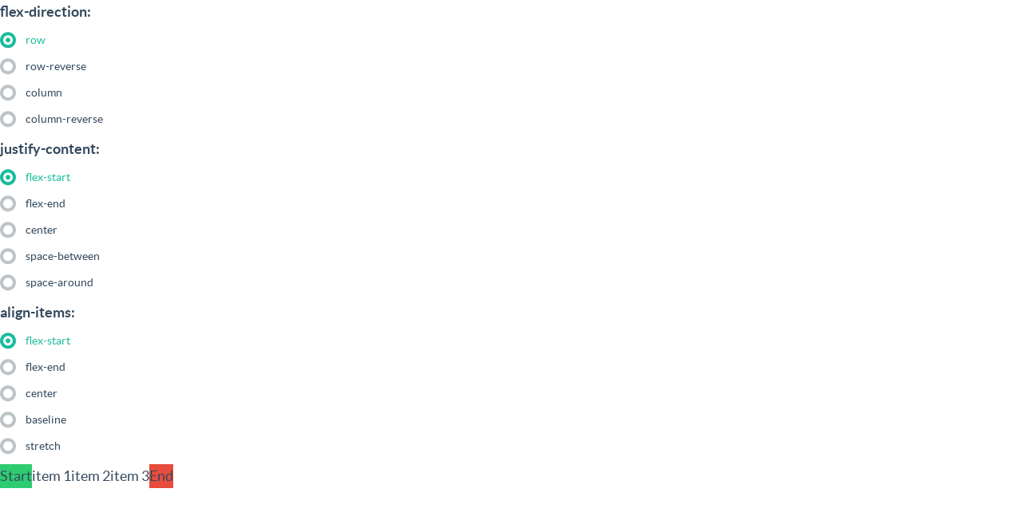

--- FILE ---
content_type: text/html; charset=UTF-8
request_url: https://bureau.ru/bb/soviet/20170914/demo/index.html
body_size: 1126
content:
<!doctype html>
<html>
    <head>
        <meta charset="utf-8">
        <meta http-equiv="X-UA-Compatible" content="IE=edge,chrome=1">
        <meta name="description" content="">
        <meta name="viewport" content="width=device-width, initial-scale=1">
        <title>flexbox example</title>
        <link rel="stylesheet" href="css/bootstrap.css">
        <link rel="stylesheet" href="css/flat-ui.css">
        <link rel="stylesheet" href="css/main.css?v=3">
        <link async href="https://fonts.googleapis.com/css?family=Advent%20Pro" data-generated="http://enjoycss.com" rel="stylesheet" type="text/css"/>
        <script src="/js/iframeResizer.contentWindow.js"></script>
    </head>
    <body>
      <style>
        body { height: auto !important; padding-bottom: 5px }

        .wrap{
          display: flex;
          flex-direction:row;
        }

        .wrap div:first-child{
            background-color:#2ecc71;
        }

        .wrap div:last-child{
            background-color:#e74c3c;
        }

      </style>


      <form class="options">
        <fieldset>
          <strong>flex-direction:</strong>
          <!-- row | row-reverse | column | column-reverse -->
          <label class="radio"><input type="radio" name="flex-direction" value="row" data-toggle="radio" checked="">row</label>
          <label class="radio"><input type="radio" name="flex-direction" value="row-reverse" data-toggle="radio">row-reverse</label>
          <label class="radio"><input type="radio" name="flex-direction" value="column" data-toggle="radio">column</label>
          <label class="radio"><input type="radio" name="flex-direction" value="column-reverse" data-toggle="radio">column-reverse</label>
        </fieldset>

        <!-- nowrap | wrap | wrap-reverse -->
        <!--fieldset>
          <strong>flex-wrap:</strong>

          <label class="radio"><input type="radio" name="flex-wrap" value="nowrap" data-toggle="radio" checked="">nowrap</label>
          <label class="radio"><input type="radio" name="flex-wrap" value="wrap" data-toggle="radio">wrap</label>
          <label class="radio"><input type="radio" name="flex-wrap" value="wrap-reverse" data-toggle="radio">wrap-reverse</label>
        </fieldset-->


        <!-- justify-content: flex-start | flex-end | center | space-between | space-around -->
        <fieldset>
          <strong>justify-content:</strong>
          <label class="radio"><input type="radio" name="justify-content" value="flex-start" data-toggle="radio" checked="">flex-start</label>
          <label class="radio"><input type="radio" name="justify-content" value="flex-end" data-toggle="radio">flex-end</label>
          <label class="radio"><input type="radio" name="justify-content" value="center" data-toggle="radio">center</label>
          <label class="radio"><input type="radio" name="justify-content" value="space-between" data-toggle="radio">space-between</label>
          <label class="radio"><input type="radio" name="justify-content" value="space-around" data-toggle="radio">space-around</label>
        </fieldset>

        <!-- align-items: flex-start | flex-end | center | baseline | stretch-->
        <fieldset>
          <strong>align-items:</strong>
          <label class="radio"><input type="radio" name="align-items" value="flex-start" data-toggle="radio" checked="">flex-start</label>
          <label class="radio"><input type="radio" name="align-items" value="flex-end" data-toggle="radio">flex-end</label>
          <label class="radio"><input type="radio" name="align-items" value="center" data-toggle="radio">center</label>
          <label class="radio"><input type="radio" name="align-items" value="baseline" data-toggle="radio">baseline</label>
          <label class="radio"><input type="radio" name="align-items" value="stretch" data-toggle="radio">stretch</label>
        </fieldset>

      </form>

      <section class="demo">
        <div class="wrap">
            <div>Start</div>
            <div>item 1</div>
            <div>item 2</div>
            <div>item 3</div>
            <div>End</div>
        </div>
      </section>

      <script src="js/jquery.min.js"></script>
      <script src="js/bootstrap.min.js"></script>
      <script src="js/bootstrap-select.js"></script>
      <script src="js/bootstrap-switch.js"></script>
      <script src="js/flatui-checkbox.js"></script>
      <script src="js/flatui-radio.js"></script>

      <script type="text/javascript">
        jQuery(function(){
          $(document).on('click.radio.data-api',  function (e) {
            var $radio = $(e.target);
            e && e.preventDefault() && e.stopPropagation();
            if (!$radio.hasClass('radio')) $radio = $radio.closest('.radio');
            var radio = $radio.find(':radio');
            var checked = $(radio);
            var prop = checked.attr('name');
            var value = checked.prop('value');
            if(checked.length){
              console.log(prop,value)
              $('.wrap').css(prop,value);
            }
          });
        });
      </script>
    </body>
</html>


--- FILE ---
content_type: application/javascript
request_url: https://bureau.ru/bb/soviet/20170914/demo/js/flatui-checkbox.js
body_size: 946
content:
/* =============================================================
 * flatui-checkbox v0.0.3
 * ============================================================ */
 
!function ($) {

 /* CHECKBOX PUBLIC CLASS DEFINITION
  * ============================== */

  var Checkbox = function (element, options) {
    this.init(element, options);
  }

  Checkbox.prototype = {
    
    constructor: Checkbox
    
  , init: function (element, options) {      
    var $el = this.$element = $(element)
    
    this.options = $.extend({}, $.fn.checkbox.defaults, options);      
    $el.before(this.options.template);    
    this.setState(); 
  }  
   
  , setState: function () {    
      var $el = this.$element
        , $parent = $el.closest('.checkbox');
        
        $el.prop('disabled') && $parent.addClass('disabled');   
        $el.prop('checked') && $parent.addClass('checked');
    }  
    
  , toggle: function () {    
      var ch = 'checked'
        , $el = this.$element
        , $parent = $el.closest('.checkbox')
        , checked = $el.prop(ch)
        , e = $.Event('toggle')
      
      if ($el.prop('disabled') == false) {
        $parent.toggleClass(ch) && checked ? $el.removeAttr(ch) : $el.prop(ch, ch);
        $el.trigger(e).trigger('change'); 
      }
    }  
    
  , setCheck: function (option) {    
      var d = 'disabled'
        , ch = 'checked'
        , $el = this.$element
        , $parent = $el.closest('.checkbox')
        , checkAction = option == 'check' ? true : false
        , e = $.Event(option)
      
      $parent[checkAction ? 'addClass' : 'removeClass' ](ch) && checkAction ? $el.prop(ch, ch) : $el.removeAttr(ch);
      $el.trigger(e).trigger('change');       
    }  
      
  }


 /* CHECKBOX PLUGIN DEFINITION
  * ======================== */

  var old = $.fn.checkbox

  $.fn.checkbox = function (option) {
    return this.each(function () {
      var $this = $(this)
        , data = $this.data('checkbox')
        , options = $.extend({}, $.fn.checkbox.defaults, $this.data(), typeof option == 'object' && option);
      if (!data) $this.data('checkbox', (data = new Checkbox(this, options)));
      if (option == 'toggle') data.toggle()
      if (option == 'check' || option == 'uncheck') data.setCheck(option)
      else if (option) data.setState(); 
    });
  }
  
  $.fn.checkbox.defaults = {
    template: '<span class="icons"><span class="first-icon fui-checkbox-unchecked"></span><span class="second-icon fui-checkbox-checked"></span></span>'
  }


 /* CHECKBOX NO CONFLICT
  * ================== */

  $.fn.checkbox.noConflict = function () {
    $.fn.checkbox = old;
    return this;
  }


 /* CHECKBOX DATA-API
  * =============== */

	$(document).on('click.checkbox.data-api', '[data-toggle^=checkbox], .checkbox', function (e) {
	  var $checkbox = $(e.target);
		if (e.target.tagName != "A") {			
			e && e.preventDefault() && e.stopPropagation();
			if (!$checkbox.hasClass('checkbox')) $checkbox = $checkbox.closest('.checkbox');
			$checkbox.find(':checkbox').checkbox('toggle');
		}
	});
	
	$(function () {
		$('[data-toggle="checkbox"]').each(function () {
			var $checkbox = $(this);
			$checkbox.checkbox();
		});
	});

}(window.jQuery);